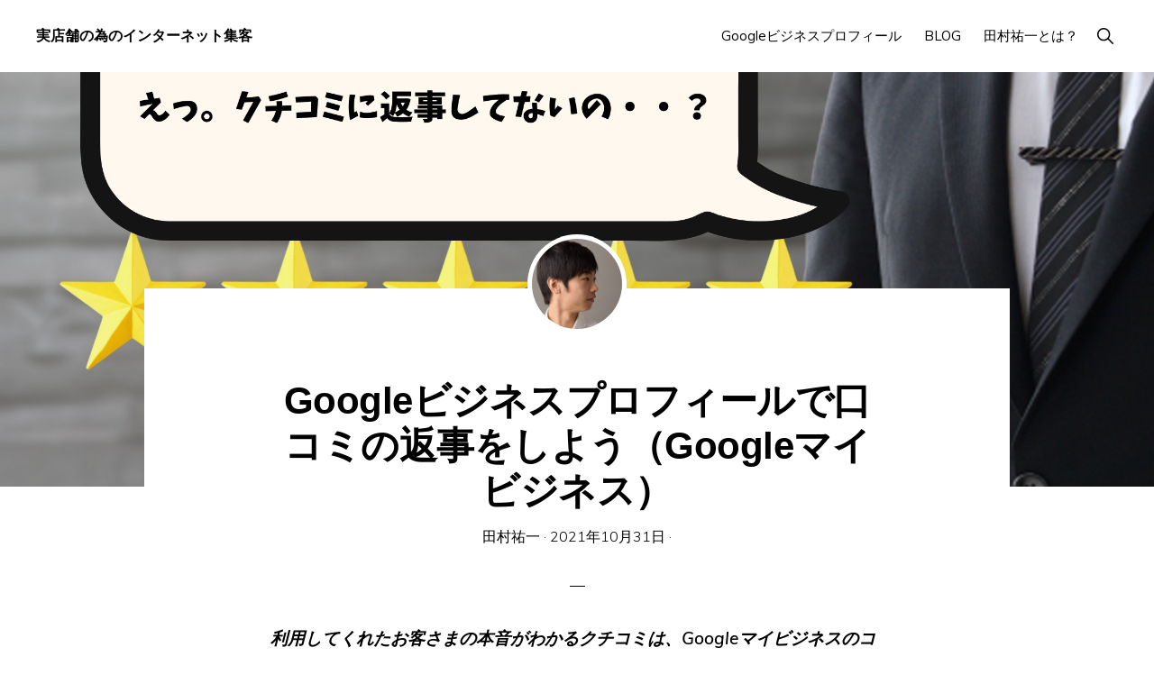

--- FILE ---
content_type: text/html; charset=UTF-8
request_url: https://yuutamura.com/webmarketing/googlemybusinesswordofmouth/
body_size: 12395
content:
<!DOCTYPE html>
<html lang="ja">
<head >
<meta charset="UTF-8" />
<meta name="viewport" content="width=device-width, initial-scale=1" />
<title>Googleビジネスプロフィールで口コミの返事をしよう（Googleマイビジネス）</title>
<meta name='robots' content='max-image-preview:large' />
<link rel='dns-prefetch' href='//webfonts.xserver.jp' />
<link rel='dns-prefetch' href='//fonts.googleapis.com' />
<link rel='dns-prefetch' href='//unpkg.com' />
<link rel="alternate" type="application/rss+xml" title="実店舗の為のインターネット集客 &raquo; フィード" href="https://yuutamura.com/feed/" />
<link rel="alternate" type="application/rss+xml" title="実店舗の為のインターネット集客 &raquo; コメントフィード" href="https://yuutamura.com/comments/feed/" />
<link rel="alternate" title="oEmbed (JSON)" type="application/json+oembed" href="https://yuutamura.com/wp-json/oembed/1.0/embed?url=https%3A%2F%2Fyuutamura.com%2Fwebmarketing%2Fgooglemybusinesswordofmouth%2F" />
<link rel="alternate" title="oEmbed (XML)" type="text/xml+oembed" href="https://yuutamura.com/wp-json/oembed/1.0/embed?url=https%3A%2F%2Fyuutamura.com%2Fwebmarketing%2Fgooglemybusinesswordofmouth%2F&#038;format=xml" />
<link rel="canonical" href="https://yuutamura.com/webmarketing/googlemybusinesswordofmouth/" />
		<!-- This site uses the Google Analytics by MonsterInsights plugin v9.11.1 - Using Analytics tracking - https://www.monsterinsights.com/ -->
		<!-- Note: MonsterInsights is not currently configured on this site. The site owner needs to authenticate with Google Analytics in the MonsterInsights settings panel. -->
					<!-- No tracking code set -->
				<!-- / Google Analytics by MonsterInsights -->
		<style id='wp-img-auto-sizes-contain-inline-css'>
img:is([sizes=auto i],[sizes^="auto," i]){contain-intrinsic-size:3000px 1500px}
/*# sourceURL=wp-img-auto-sizes-contain-inline-css */
</style>
<link rel='stylesheet' id='genesis-blocks-style-css-css' href='https://yuutamura.com/wp-content/plugins/genesis-blocks/dist/blocks.style.build.css?ver=1663331332' media='all' />
<link rel='stylesheet' id='monochrome-pro-css' href='https://yuutamura.com/wp-content/themes/monochrome-pro/style.css?ver=1.6.0' media='all' />
<style id='monochrome-pro-inline-css'>

		.single .content .entry-content > p:first-of-type {
			font-size: 19px;
			font-style: italic;
			font-weight: 600;
		}
		
/*# sourceURL=monochrome-pro-inline-css */
</style>
<style id='wp-emoji-styles-inline-css'>

	img.wp-smiley, img.emoji {
		display: inline !important;
		border: none !important;
		box-shadow: none !important;
		height: 1em !important;
		width: 1em !important;
		margin: 0 0.07em !important;
		vertical-align: -0.1em !important;
		background: none !important;
		padding: 0 !important;
	}
/*# sourceURL=wp-emoji-styles-inline-css */
</style>
<style id='wp-block-library-inline-css'>
:root{--wp-block-synced-color:#7a00df;--wp-block-synced-color--rgb:122,0,223;--wp-bound-block-color:var(--wp-block-synced-color);--wp-editor-canvas-background:#ddd;--wp-admin-theme-color:#007cba;--wp-admin-theme-color--rgb:0,124,186;--wp-admin-theme-color-darker-10:#006ba1;--wp-admin-theme-color-darker-10--rgb:0,107,160.5;--wp-admin-theme-color-darker-20:#005a87;--wp-admin-theme-color-darker-20--rgb:0,90,135;--wp-admin-border-width-focus:2px}@media (min-resolution:192dpi){:root{--wp-admin-border-width-focus:1.5px}}.wp-element-button{cursor:pointer}:root .has-very-light-gray-background-color{background-color:#eee}:root .has-very-dark-gray-background-color{background-color:#313131}:root .has-very-light-gray-color{color:#eee}:root .has-very-dark-gray-color{color:#313131}:root .has-vivid-green-cyan-to-vivid-cyan-blue-gradient-background{background:linear-gradient(135deg,#00d084,#0693e3)}:root .has-purple-crush-gradient-background{background:linear-gradient(135deg,#34e2e4,#4721fb 50%,#ab1dfe)}:root .has-hazy-dawn-gradient-background{background:linear-gradient(135deg,#faaca8,#dad0ec)}:root .has-subdued-olive-gradient-background{background:linear-gradient(135deg,#fafae1,#67a671)}:root .has-atomic-cream-gradient-background{background:linear-gradient(135deg,#fdd79a,#004a59)}:root .has-nightshade-gradient-background{background:linear-gradient(135deg,#330968,#31cdcf)}:root .has-midnight-gradient-background{background:linear-gradient(135deg,#020381,#2874fc)}:root{--wp--preset--font-size--normal:16px;--wp--preset--font-size--huge:42px}.has-regular-font-size{font-size:1em}.has-larger-font-size{font-size:2.625em}.has-normal-font-size{font-size:var(--wp--preset--font-size--normal)}.has-huge-font-size{font-size:var(--wp--preset--font-size--huge)}.has-text-align-center{text-align:center}.has-text-align-left{text-align:left}.has-text-align-right{text-align:right}.has-fit-text{white-space:nowrap!important}#end-resizable-editor-section{display:none}.aligncenter{clear:both}.items-justified-left{justify-content:flex-start}.items-justified-center{justify-content:center}.items-justified-right{justify-content:flex-end}.items-justified-space-between{justify-content:space-between}.screen-reader-text{border:0;clip-path:inset(50%);height:1px;margin:-1px;overflow:hidden;padding:0;position:absolute;width:1px;word-wrap:normal!important}.screen-reader-text:focus{background-color:#ddd;clip-path:none;color:#444;display:block;font-size:1em;height:auto;left:5px;line-height:normal;padding:15px 23px 14px;text-decoration:none;top:5px;width:auto;z-index:100000}html :where(.has-border-color){border-style:solid}html :where([style*=border-top-color]){border-top-style:solid}html :where([style*=border-right-color]){border-right-style:solid}html :where([style*=border-bottom-color]){border-bottom-style:solid}html :where([style*=border-left-color]){border-left-style:solid}html :where([style*=border-width]){border-style:solid}html :where([style*=border-top-width]){border-top-style:solid}html :where([style*=border-right-width]){border-right-style:solid}html :where([style*=border-bottom-width]){border-bottom-style:solid}html :where([style*=border-left-width]){border-left-style:solid}html :where(img[class*=wp-image-]){height:auto;max-width:100%}:where(figure){margin:0 0 1em}html :where(.is-position-sticky){--wp-admin--admin-bar--position-offset:var(--wp-admin--admin-bar--height,0px)}@media screen and (max-width:600px){html :where(.is-position-sticky){--wp-admin--admin-bar--position-offset:0px}}

/*# sourceURL=wp-block-library-inline-css */
</style><style id='global-styles-inline-css'>
:root{--wp--preset--aspect-ratio--square: 1;--wp--preset--aspect-ratio--4-3: 4/3;--wp--preset--aspect-ratio--3-4: 3/4;--wp--preset--aspect-ratio--3-2: 3/2;--wp--preset--aspect-ratio--2-3: 2/3;--wp--preset--aspect-ratio--16-9: 16/9;--wp--preset--aspect-ratio--9-16: 9/16;--wp--preset--color--black: #000000;--wp--preset--color--cyan-bluish-gray: #abb8c3;--wp--preset--color--white: #ffffff;--wp--preset--color--pale-pink: #f78da7;--wp--preset--color--vivid-red: #cf2e2e;--wp--preset--color--luminous-vivid-orange: #ff6900;--wp--preset--color--luminous-vivid-amber: #fcb900;--wp--preset--color--light-green-cyan: #7bdcb5;--wp--preset--color--vivid-green-cyan: #00d084;--wp--preset--color--pale-cyan-blue: #8ed1fc;--wp--preset--color--vivid-cyan-blue: #0693e3;--wp--preset--color--vivid-purple: #9b51e0;--wp--preset--color--theme-primary: #0066cc;--wp--preset--color--theme-secondary: #0066cc;--wp--preset--gradient--vivid-cyan-blue-to-vivid-purple: linear-gradient(135deg,rgb(6,147,227) 0%,rgb(155,81,224) 100%);--wp--preset--gradient--light-green-cyan-to-vivid-green-cyan: linear-gradient(135deg,rgb(122,220,180) 0%,rgb(0,208,130) 100%);--wp--preset--gradient--luminous-vivid-amber-to-luminous-vivid-orange: linear-gradient(135deg,rgb(252,185,0) 0%,rgb(255,105,0) 100%);--wp--preset--gradient--luminous-vivid-orange-to-vivid-red: linear-gradient(135deg,rgb(255,105,0) 0%,rgb(207,46,46) 100%);--wp--preset--gradient--very-light-gray-to-cyan-bluish-gray: linear-gradient(135deg,rgb(238,238,238) 0%,rgb(169,184,195) 100%);--wp--preset--gradient--cool-to-warm-spectrum: linear-gradient(135deg,rgb(74,234,220) 0%,rgb(151,120,209) 20%,rgb(207,42,186) 40%,rgb(238,44,130) 60%,rgb(251,105,98) 80%,rgb(254,248,76) 100%);--wp--preset--gradient--blush-light-purple: linear-gradient(135deg,rgb(255,206,236) 0%,rgb(152,150,240) 100%);--wp--preset--gradient--blush-bordeaux: linear-gradient(135deg,rgb(254,205,165) 0%,rgb(254,45,45) 50%,rgb(107,0,62) 100%);--wp--preset--gradient--luminous-dusk: linear-gradient(135deg,rgb(255,203,112) 0%,rgb(199,81,192) 50%,rgb(65,88,208) 100%);--wp--preset--gradient--pale-ocean: linear-gradient(135deg,rgb(255,245,203) 0%,rgb(182,227,212) 50%,rgb(51,167,181) 100%);--wp--preset--gradient--electric-grass: linear-gradient(135deg,rgb(202,248,128) 0%,rgb(113,206,126) 100%);--wp--preset--gradient--midnight: linear-gradient(135deg,rgb(2,3,129) 0%,rgb(40,116,252) 100%);--wp--preset--font-size--small: 14px;--wp--preset--font-size--medium: 20px;--wp--preset--font-size--large: 22px;--wp--preset--font-size--x-large: 42px;--wp--preset--font-size--normal: 18px;--wp--preset--font-size--larger: 26px;--wp--preset--spacing--20: 0.44rem;--wp--preset--spacing--30: 0.67rem;--wp--preset--spacing--40: 1rem;--wp--preset--spacing--50: 1.5rem;--wp--preset--spacing--60: 2.25rem;--wp--preset--spacing--70: 3.38rem;--wp--preset--spacing--80: 5.06rem;--wp--preset--shadow--natural: 6px 6px 9px rgba(0, 0, 0, 0.2);--wp--preset--shadow--deep: 12px 12px 50px rgba(0, 0, 0, 0.4);--wp--preset--shadow--sharp: 6px 6px 0px rgba(0, 0, 0, 0.2);--wp--preset--shadow--outlined: 6px 6px 0px -3px rgb(255, 255, 255), 6px 6px rgb(0, 0, 0);--wp--preset--shadow--crisp: 6px 6px 0px rgb(0, 0, 0);}:where(.is-layout-flex){gap: 0.5em;}:where(.is-layout-grid){gap: 0.5em;}body .is-layout-flex{display: flex;}.is-layout-flex{flex-wrap: wrap;align-items: center;}.is-layout-flex > :is(*, div){margin: 0;}body .is-layout-grid{display: grid;}.is-layout-grid > :is(*, div){margin: 0;}:where(.wp-block-columns.is-layout-flex){gap: 2em;}:where(.wp-block-columns.is-layout-grid){gap: 2em;}:where(.wp-block-post-template.is-layout-flex){gap: 1.25em;}:where(.wp-block-post-template.is-layout-grid){gap: 1.25em;}.has-black-color{color: var(--wp--preset--color--black) !important;}.has-cyan-bluish-gray-color{color: var(--wp--preset--color--cyan-bluish-gray) !important;}.has-white-color{color: var(--wp--preset--color--white) !important;}.has-pale-pink-color{color: var(--wp--preset--color--pale-pink) !important;}.has-vivid-red-color{color: var(--wp--preset--color--vivid-red) !important;}.has-luminous-vivid-orange-color{color: var(--wp--preset--color--luminous-vivid-orange) !important;}.has-luminous-vivid-amber-color{color: var(--wp--preset--color--luminous-vivid-amber) !important;}.has-light-green-cyan-color{color: var(--wp--preset--color--light-green-cyan) !important;}.has-vivid-green-cyan-color{color: var(--wp--preset--color--vivid-green-cyan) !important;}.has-pale-cyan-blue-color{color: var(--wp--preset--color--pale-cyan-blue) !important;}.has-vivid-cyan-blue-color{color: var(--wp--preset--color--vivid-cyan-blue) !important;}.has-vivid-purple-color{color: var(--wp--preset--color--vivid-purple) !important;}.has-black-background-color{background-color: var(--wp--preset--color--black) !important;}.has-cyan-bluish-gray-background-color{background-color: var(--wp--preset--color--cyan-bluish-gray) !important;}.has-white-background-color{background-color: var(--wp--preset--color--white) !important;}.has-pale-pink-background-color{background-color: var(--wp--preset--color--pale-pink) !important;}.has-vivid-red-background-color{background-color: var(--wp--preset--color--vivid-red) !important;}.has-luminous-vivid-orange-background-color{background-color: var(--wp--preset--color--luminous-vivid-orange) !important;}.has-luminous-vivid-amber-background-color{background-color: var(--wp--preset--color--luminous-vivid-amber) !important;}.has-light-green-cyan-background-color{background-color: var(--wp--preset--color--light-green-cyan) !important;}.has-vivid-green-cyan-background-color{background-color: var(--wp--preset--color--vivid-green-cyan) !important;}.has-pale-cyan-blue-background-color{background-color: var(--wp--preset--color--pale-cyan-blue) !important;}.has-vivid-cyan-blue-background-color{background-color: var(--wp--preset--color--vivid-cyan-blue) !important;}.has-vivid-purple-background-color{background-color: var(--wp--preset--color--vivid-purple) !important;}.has-black-border-color{border-color: var(--wp--preset--color--black) !important;}.has-cyan-bluish-gray-border-color{border-color: var(--wp--preset--color--cyan-bluish-gray) !important;}.has-white-border-color{border-color: var(--wp--preset--color--white) !important;}.has-pale-pink-border-color{border-color: var(--wp--preset--color--pale-pink) !important;}.has-vivid-red-border-color{border-color: var(--wp--preset--color--vivid-red) !important;}.has-luminous-vivid-orange-border-color{border-color: var(--wp--preset--color--luminous-vivid-orange) !important;}.has-luminous-vivid-amber-border-color{border-color: var(--wp--preset--color--luminous-vivid-amber) !important;}.has-light-green-cyan-border-color{border-color: var(--wp--preset--color--light-green-cyan) !important;}.has-vivid-green-cyan-border-color{border-color: var(--wp--preset--color--vivid-green-cyan) !important;}.has-pale-cyan-blue-border-color{border-color: var(--wp--preset--color--pale-cyan-blue) !important;}.has-vivid-cyan-blue-border-color{border-color: var(--wp--preset--color--vivid-cyan-blue) !important;}.has-vivid-purple-border-color{border-color: var(--wp--preset--color--vivid-purple) !important;}.has-vivid-cyan-blue-to-vivid-purple-gradient-background{background: var(--wp--preset--gradient--vivid-cyan-blue-to-vivid-purple) !important;}.has-light-green-cyan-to-vivid-green-cyan-gradient-background{background: var(--wp--preset--gradient--light-green-cyan-to-vivid-green-cyan) !important;}.has-luminous-vivid-amber-to-luminous-vivid-orange-gradient-background{background: var(--wp--preset--gradient--luminous-vivid-amber-to-luminous-vivid-orange) !important;}.has-luminous-vivid-orange-to-vivid-red-gradient-background{background: var(--wp--preset--gradient--luminous-vivid-orange-to-vivid-red) !important;}.has-very-light-gray-to-cyan-bluish-gray-gradient-background{background: var(--wp--preset--gradient--very-light-gray-to-cyan-bluish-gray) !important;}.has-cool-to-warm-spectrum-gradient-background{background: var(--wp--preset--gradient--cool-to-warm-spectrum) !important;}.has-blush-light-purple-gradient-background{background: var(--wp--preset--gradient--blush-light-purple) !important;}.has-blush-bordeaux-gradient-background{background: var(--wp--preset--gradient--blush-bordeaux) !important;}.has-luminous-dusk-gradient-background{background: var(--wp--preset--gradient--luminous-dusk) !important;}.has-pale-ocean-gradient-background{background: var(--wp--preset--gradient--pale-ocean) !important;}.has-electric-grass-gradient-background{background: var(--wp--preset--gradient--electric-grass) !important;}.has-midnight-gradient-background{background: var(--wp--preset--gradient--midnight) !important;}.has-small-font-size{font-size: var(--wp--preset--font-size--small) !important;}.has-medium-font-size{font-size: var(--wp--preset--font-size--medium) !important;}.has-large-font-size{font-size: var(--wp--preset--font-size--large) !important;}.has-x-large-font-size{font-size: var(--wp--preset--font-size--x-large) !important;}
/*# sourceURL=global-styles-inline-css */
</style>

<style id='classic-theme-styles-inline-css'>
/*! This file is auto-generated */
.wp-block-button__link{color:#fff;background-color:#32373c;border-radius:9999px;box-shadow:none;text-decoration:none;padding:calc(.667em + 2px) calc(1.333em + 2px);font-size:1.125em}.wp-block-file__button{background:#32373c;color:#fff;text-decoration:none}
/*# sourceURL=/wp-includes/css/classic-themes.min.css */
</style>
<link rel='stylesheet' id='toc-screen-css' href='https://yuutamura.com/wp-content/plugins/table-of-contents-plus/screen.min.css?ver=2106' media='all' />
<link rel='stylesheet' id='monochrome-fonts-css' href='//fonts.googleapis.com/css?family=Muli%3A300%2C300i%2C400%2C400i%2C600%2C600i%7COpen+Sans+Condensed%3A300&#038;ver=1.6.0' media='all' />
<link rel='stylesheet' id='monochrome-ionicons-css' href='//unpkg.com/ionicons@4.1.2/dist/css/ionicons.min.css?ver=1.6.0' media='all' />
<link rel='stylesheet' id='monochrome-pro-gutenberg-css' href='https://yuutamura.com/wp-content/themes/monochrome-pro/lib/gutenberg/front-end.css?ver=1.6.0' media='all' />
<style id='monochrome-pro-gutenberg-inline-css'>
.gb-block-post-grid .gb-post-grid-items .gb-block-post-grid-title a:hover {
	color: #0066cc;
}

.site-container .wp-block-button .wp-block-button__link {
	background-color: #0066cc;
}

.wp-block-button .wp-block-button__link:not(.has-background),
.wp-block-button .wp-block-button__link:not(.has-background):focus,
.wp-block-button .wp-block-button__link:not(.has-background):hover {
	color: #ffffff;
}

.site-container .wp-block-button.is-style-outline .wp-block-button__link {
	color: #0066cc;
}

.site-container .wp-block-button.is-style-outline .wp-block-button__link:focus,
.site-container .wp-block-button.is-style-outline .wp-block-button__link:hover {
	color: #2389ef;
}

.site-container .wp-block-pullquote.is-style-solid-color {
	background-color: #0066cc;
}		.site-container .has-small-font-size {
			font-size: 14px;
		}		.site-container .has-normal-font-size {
			font-size: 18px;
		}		.site-container .has-large-font-size {
			font-size: 22px;
		}		.site-container .has-larger-font-size {
			font-size: 26px;
		}		.site-container .has-theme-primary-color,
		.site-container .wp-block-button .wp-block-button__link.has-theme-primary-color,
		.site-container .wp-block-button.is-style-outline .wp-block-button__link.has-theme-primary-color {
			color: #0066cc;
		}

		.site-container .has-theme-primary-background-color,
		.site-container .wp-block-button .wp-block-button__link.has-theme-primary-background-color,
		.site-container .wp-block-pullquote.is-style-solid-color.has-theme-primary-background-color {
			background-color: #0066cc;
		}		.site-container .has-theme-secondary-color,
		.site-container .wp-block-button .wp-block-button__link.has-theme-secondary-color,
		.site-container .wp-block-button.is-style-outline .wp-block-button__link.has-theme-secondary-color {
			color: #0066cc;
		}

		.site-container .has-theme-secondary-background-color,
		.site-container .wp-block-button .wp-block-button__link.has-theme-secondary-background-color,
		.site-container .wp-block-pullquote.is-style-solid-color.has-theme-secondary-background-color {
			background-color: #0066cc;
		}
/*# sourceURL=monochrome-pro-gutenberg-inline-css */
</style>
<link rel='stylesheet' id='simple-social-icons-font-css' href='https://yuutamura.com/wp-content/plugins/simple-social-icons/css/style.css?ver=3.0.2' media='all' />
<script src="https://yuutamura.com/wp-includes/js/jquery/jquery.min.js?ver=3.7.1" id="jquery-core-js"></script>
<script src="https://yuutamura.com/wp-includes/js/jquery/jquery-migrate.min.js?ver=3.4.1" id="jquery-migrate-js"></script>
<script src="//webfonts.xserver.jp/js/xserver.js?ver=1.2.4" id="typesquare_std-js"></script>
<link rel="https://api.w.org/" href="https://yuutamura.com/wp-json/" /><link rel="alternate" title="JSON" type="application/json" href="https://yuutamura.com/wp-json/wp/v2/posts/161" /><link rel="EditURI" type="application/rsd+xml" title="RSD" href="https://yuutamura.com/xmlrpc.php?rsd" />
<link rel="icon" href="https://yuutamura.com/wp-content/themes/monochrome-pro/images/favicon.ico" />
<link rel="pingback" href="https://yuutamura.com/xmlrpc.php" />
<style>.recentcomments a{display:inline !important;padding:0 !important;margin:0 !important;}</style></head>
<body class="wp-singular post-template-default single single-post postid-161 single-format-standard wp-embed-responsive wp-theme-genesis wp-child-theme-monochrome-pro header-full-width full-width-content genesis-breadcrumbs-hidden featured-image" itemscope itemtype="https://schema.org/WebPage"><div class="site-container"><ul class="genesis-skip-link"><li><a href="#genesis-nav-primary" class="screen-reader-shortcut"> Skip to primary navigation</a></li><li><a href="#genesis-content" class="screen-reader-shortcut"> Skip to main content</a></li></ul><header class="site-header" itemscope itemtype="https://schema.org/WPHeader"><div class="wrap"><div class="title-area"><p class="site-title" itemprop="headline"><a href="https://yuutamura.com/">実店舗の為のインターネット集客</a></p><p class="site-description" itemprop="description">実店舗の為のインターネット集客ノウハウ</p></div><nav class="nav-primary" aria-label="メイン" itemscope itemtype="https://schema.org/SiteNavigationElement" id="genesis-nav-primary"><div class="wrap"><ul id="menu-header-menu" class="menu genesis-nav-menu menu-primary js-superfish"><li id="menu-item-277" class="menu-item menu-item-type-taxonomy menu-item-object-category current-post-ancestor current-menu-parent current-post-parent menu-item-277"><a href="https://yuutamura.com/category/googlebusinessprofile/" itemprop="url"><span itemprop="name">Googleビジネスプロフィール</span></a></li>
<li id="menu-item-274" class="menu-item menu-item-type-post_type menu-item-object-page current_page_parent menu-item-274"><a href="https://yuutamura.com/blog/" itemprop="url"><span itemprop="name">BLOG</span></a></li>
<li id="menu-item-275" class="menu-item menu-item-type-post_type menu-item-object-page menu-item-275"><a href="https://yuutamura.com/about-us/" itemprop="url"><span itemprop="name">田村祐一とは？</span></a></li>
<li class="menu-item"><a href="#header-search-wrap" aria-controls="header-search-wrap" aria-expanded="false" role="button" class="toggle-header-search"><span class="screen-reader-text">Show Search</span><span class="ionicons ion-ios-search"></span></a></li></ul></div></nav><div id="header-search-wrap" class="header-search-wrap"><form class="search-form" method="get" action="https://yuutamura.com/" role="search" itemprop="potentialAction" itemscope itemtype="https://schema.org/SearchAction"><label class="search-form-label screen-reader-text" for="searchform-1">このサイトを検索する</label><input class="search-form-input" type="search" name="s" id="searchform-1" placeholder="このサイトを検索する" itemprop="query-input"><input class="search-form-submit" type="submit" value="検索"><meta content="https://yuutamura.com/?s={s}" itemprop="target"></form> <a href="#" role="button" aria-expanded="false" aria-controls="header-search-wrap" class="toggle-header-search close"><span class="screen-reader-text">Hide Search</span><span class="ionicons ion-ios-close"></span></a></div></div></header><div class="entry-background" style="background-image: url(https://yuutamura.com/wp-content/uploads/2021/10/ブログアイキャッチ-2.png)"></div><div class="site-inner"><div class="content-sidebar-wrap"><main class="content" id="genesis-content"><article class="post-161 post type-post status-publish format-standard has-post-thumbnail category-googlebusinessprofile category-webmarketing entry" aria-label="Googleビジネスプロフィールで口コミの返事をしよう（Googleマイビジネス）" itemscope itemtype="https://schema.org/CreativeWork"><header class="entry-header"><div class="entry-avatar"><img alt='' src='https://secure.gravatar.com/avatar/1d3c342d50390223bf3f3162bcc39de95ae397e62b66e236e0b9246d665d7227?s=110&#038;d=mm&#038;r=g' srcset='https://secure.gravatar.com/avatar/1d3c342d50390223bf3f3162bcc39de95ae397e62b66e236e0b9246d665d7227?s=220&#038;d=mm&#038;r=g 2x' class='avatar avatar-110 photo' height='110' width='110' decoding='async'/></div><h1 class="entry-title" itemprop="headline">Googleビジネスプロフィールで口コミの返事をしよう（Googleマイビジネス）</h1>
<p class="entry-meta"><span class="entry-author" itemprop="author" itemscope itemtype="https://schema.org/Person"><a href="https://yuutamura.com/author/phm16030/" class="entry-author-link" rel="author" itemprop="url"><span class="entry-author-name" itemprop="name">田村祐一</span></a></span> &middot; <time class="entry-time" itemprop="datePublished" datetime="2021-10-31T16:37:25+09:00">2021年10月31日</time> &middot;  </p></header><div class="entry-content" itemprop="text"><p>利用してくれたお客さまの本音がわかるクチコミは、Googleマイビジネスのコンテンツで非常に重要な役割を果たしています。<br />
お客さまが初めてサービスを利用しようとする場合、事前にクチコミを確認するケースがめずらしくありません。<br />
ですので投稿されたクチコミをしっかりと読み、真摯に返信していきましょう。</p>
<p>今回はGoogleマイビジネスのクチコミへの返信についてお伝え致します。</p>
<div id="toc_container" class="no_bullets"><p class="toc_title">Contents</p><ul class="toc_list"><li><a href="#i"><span class="toc_number toc_depth_1">1</span> クチコミが投稿されたら必ず返信する</a></li><li><a href="#i-2"><span class="toc_number toc_depth_1">2</span> クチコミは他のお客さまによく見られている</a></li><li><a href="#i-3"><span class="toc_number toc_depth_1">3</span> お客さまとの信頼関係を築ける</a></li><li><a href="#3"><span class="toc_number toc_depth_1">4</span> クチコミへの返信で気をつけたい3つのポイント</a><ul><li><a href="#1"><span class="toc_number toc_depth_2">4.1</span> 1.わかりやすくて読みやすい内容にする</a></li><li><a href="#2"><span class="toc_number toc_depth_2">4.2</span> 2.批判的なクチコミへの返信ほど丁寧さを心がける</a></li><li><a href="#3-2"><span class="toc_number toc_depth_2">4.3</span> 3.親しみを感じられるように工夫する</a></li></ul></li><li><a href="#i-4"><span class="toc_number toc_depth_1">5</span> まとめ</a></li></ul></div>
<h2><span id="i">クチコミが投稿されたら必ず返信する</span></h2>
<p>お客さまが利用した感想をクチコミで投稿したら、必ず返信しましょう。<br />
なぜならクチコミへの返信には、さまざまなメリットがあるからです。<br />
どんなメリットがあるのかを具体的に紹介します。</p>
<h2><span id="i-2">クチコミは他のお客さまによく見られている</span></h2>
<p>まず挙げたいのは、冒頭でも伝えた通りクチコミが他のお客さまによく見られているからです。<br />
初めてサービスを利用しようとするお客さまは、クチコミを通していろいろ知ろうとします。<br />
商品やサービスの情報はもちろんですが、店主がどんな人なのかも知りたいです。</p>
<p>もしも他のお客さまが投稿したクチコミに対して丁寧に返信していたら、<br />
それだけで好印象を与えられるのは間違いありません。<br />
丁寧な返信を見たお客さまに</p>
<p>「優しそうな店主だな」</p>
<p>「誠実な店主かもしれないわ」</p>
<p>「このお店なら安心して行ける」</p>
<p>と思ってもらえるのです。</p>
<p>Googleマイビジネスを利用する店主の中には、クチコミへの返信をまったくしない人もいます。<br />
ただそれは非常にもったいないことです。できる限り返信をしましょう。<br />
クチコミはいろいろなお客さまに見られていて、その返信内容をもとに来店するか否かを判断される場合もあります。クチコミが投稿されたら、必ず返信しましょう。</p>
<h2><span id="i-3">お客さまとの信頼関係を築ける</span></h2>
<p>クチコミを投稿したお客さまとの信頼関係を築けるのも、クチコミに返信するメリットです。好意的か否定的かにかかわらず、何か伝えたいことがあるからお客さまはクチコミを投稿します。少し面倒な作業ともいえるクチコミをわざわざ投稿してくれるのですから、それだけ強い気持ちを持っているのだとわかります。そんなお客さまの強い気持ちから投稿されたクチコミをスルーするのは、あまり好ましくありません。</p>
<p>「クチコミをいただきましてありがとうございました」</p>
<p>「またの来店をお待ちしています」</p>
<p>「今後さらに精進させていただきます」</p>
<p>などの簡単な言葉でもクチコミに真摯に返信すれば、<br />
お客さまとの信頼関係を築けます。<br />
こうしたお客さまへの丁寧なアフターフォローは、リピーターを増やすために必要不可欠な取り組みです。</p>
<p>せっかくクチコミをお客さまが投稿してくれたのですから、信頼関係を築くためにも返信しましょう。</p>
<h2><span id="3">クチコミへの返信で気をつけたい3つのポイント</span></h2>
<p>クチコミに返信する時、どんなことに気をつければいいのかをアドバイスします。</p>
<h3><span id="1">1.わかりやすくて読みやすい内容にする</span></h3>
<p>クチコミに返信する時は、わかりやすくて読みやすい内容を意識しましょう。ダラダラとした長文は、お客さまに読まれない可能性もあります。残念ながら、改行などが使えないので、長文になると非常に読みづらいです。熱い気持ちを乗せて長文を書きたくなりますが、コンパクトにまとまった短文で返信するのがベストです。</p>
<h3><span id="2">2.批判的なクチコミへの返信ほど丁寧さを心がける</span></h3>
<p>どんなクチコミにも丁寧な返信が基本ですが、特に丁寧さを心がけたいのが批判的なクチコミです。<br />
利用してくれたお客さまから批判的なクチコミが寄せられたら、普通は誰でも落ち込みます。<br />
また場合によっては、反論したい気持ちがわくかもしれません。</p>
<p>ただ感情に任せて丁寧さを欠いた返信をすれば、火に油を注ぐ結果になりかねません。しかもその返信を見た他のお客さまからの印象も悪くなってしまいます。</p>
<p>たとえ批判的なクチコミを投稿されたとしても、丁寧さを心がけた返信をする必要があります。<br />
たとえば</p>
<p>「評価をいただきましてありがとうございます」</p>
<p>「ぜひとも今後の参考にさせていただきます」</p>
<p>「改善に努めさせていただきます」</p>
<p>などです。</p>
<p>批判的なクチコミにどのような対応をするのか、他のお客さまが目を光らせています。<br />
誠意を感じられる返信をすれば、返信だけで見限られてしまうことはありません。<br />
批判的なクチコミに対しても決して感情的にならず、丁寧な返信を心がけることが批判的なクチコミに返信する時のポイントです。</p>
<h3><span id="3-2">3.親しみを感じられるように工夫する</span></h3>
<p>クチコミはお客さまと交流する場でもありますから、堅い雰囲気で返信するのはよくありません。<br />
あまりにフランクすぎるのは極端ですが、親しみを感じられるように工夫して返信しましょう。</p>
<p>定型文にならないよう気をつけできるだけ感情を込めた言葉で返信すれば、お客さまに親しみを感じてもらいやすいです。</p>
<p>例えば、</p>
<p>「こだわりのポイントに気がついて頂き嬉しいです！」</p>
<p>「スタッフを褒めて頂きありがとうございます！」</p>
<p>など、自分の感情を言葉に乗せてあげると人間味がでた親しみのある言葉 になります。</p>
<h2><span id="i-4">まとめ</span></h2>
<p>Googleマイビジネスのコンテンツの中には、お客さまからのクチコミがあります。<br />
クチコミはお客さまと交流できる貴重な場ですので、返信を疎かにしてはいけません。<br />
クチコミへの返信には大きなメリットがあります。<br />
記事内で紹介した返信で気をつけたい3つのポイントを意識し、クチコミに対して丁寧に返信していきましょう。</p>
<p>P.S.</p>
<p>もしもうすでにあなたのお店に口コミがたくさんたまっているのであれば、</p>
<p>1日3件、1日5件と返信ルールをきめてコツコツお返事していきましょう。</p>
<p>いっきにやろうとするとどうしてもやっつけ感がでてしまいますので、毎日少しずつ返信することをおすすめします。</p>
<p>未返信の口コミはタブから未返信だけ見ることができるので、1個1個探さなくても大丈夫です。</p>
<!--<rdf:RDF xmlns:rdf="http://www.w3.org/1999/02/22-rdf-syntax-ns#"
			xmlns:dc="http://purl.org/dc/elements/1.1/"
			xmlns:trackback="http://madskills.com/public/xml/rss/module/trackback/">
		<rdf:Description rdf:about="https://yuutamura.com/webmarketing/googlemybusinesswordofmouth/"
    dc:identifier="https://yuutamura.com/webmarketing/googlemybusinesswordofmouth/"
    dc:title="Googleビジネスプロフィールで口コミの返事をしよう（Googleマイビジネス）"
    trackback:ping="https://yuutamura.com/webmarketing/googlemybusinesswordofmouth/trackback/" />
</rdf:RDF>-->
</div><footer class="entry-footer"><p class="entry-meta"><span class="entry-categories"><a href="https://yuutamura.com/category/googlebusinessprofile/" rel="category tag">Googleビジネスプロフィール</a>, <a href="https://yuutamura.com/category/webmarketing/" rel="category tag">WEB集客</a></span> </p></footer></article><div class="after-entry widget-area"><section id="featured-page-2" class="widget featured-content featuredpage"><div class="widget-wrap"></div></section>
</div></main></div></div><div class="before-footer-cta"><div class="wrap"><section id="custom_html-5" class="widget_text widget widget_custom_html"><div class="widget_text widget-wrap"><div class="textwidget custom-html-widget"><p>Hit the ground running with a minimalist look. <span class="footer-cta-button"><a class="button" href="#">Learn More</a></span></p></div></div></section>
</div></div></div><footer class="site-footer" itemscope itemtype="https://schema.org/WPFooter"><div class="wrap"><p>Copyright &#x000A9;&nbsp;2026 · <a href="https://my.studiopress.com/themes/monochrome/">Monochrome Pro</a> on <a href="https://www.studiopress.com/">Genesis Framework</a> · <a href="https://wordpress.org/">WordPress</a> · <a href="https://yuutamura.com/wp-login.php">ログイン</a></p><nav class="nav-secondary" aria-label="Secondary" itemscope itemtype="https://schema.org/SiteNavigationElement"><div class="wrap"><ul id="menu-header-menu-1" class="menu genesis-nav-menu menu-secondary js-superfish"><li class="menu-item menu-item-type-taxonomy menu-item-object-category current-post-ancestor current-menu-parent current-post-parent menu-item-277"><a href="https://yuutamura.com/category/googlebusinessprofile/" itemprop="url"><span itemprop="name">Googleビジネスプロフィール</span></a></li>
<li class="menu-item menu-item-type-post_type menu-item-object-page current_page_parent menu-item-274"><a href="https://yuutamura.com/blog/" itemprop="url"><span itemprop="name">BLOG</span></a></li>
<li class="menu-item menu-item-type-post_type menu-item-object-page menu-item-275"><a href="https://yuutamura.com/about-us/" itemprop="url"><span itemprop="name">田村祐一とは？</span></a></li>
</ul></div></nav></div></footer><script type="speculationrules">
{"prefetch":[{"source":"document","where":{"and":[{"href_matches":"/*"},{"not":{"href_matches":["/wp-*.php","/wp-admin/*","/wp-content/uploads/*","/wp-content/*","/wp-content/plugins/*","/wp-content/themes/monochrome-pro/*","/wp-content/themes/genesis/*","/*\\?(.+)"]}},{"not":{"selector_matches":"a[rel~=\"nofollow\"]"}},{"not":{"selector_matches":".no-prefetch, .no-prefetch a"}}]},"eagerness":"conservative"}]}
</script>
	<script type="text/javascript">
		function genesisBlocksShare( url, title, w, h ){
			var left = ( window.innerWidth / 2 )-( w / 2 );
			var top  = ( window.innerHeight / 2 )-( h / 2 );
			return window.open(url, title, 'toolbar=no, location=no, directories=no, status=no, menubar=no, scrollbars=no, resizable=no, copyhistory=no, width=600, height=600, top='+top+', left='+left);
		}
	</script>
	<style type="text/css" media="screen"></style><script id="toc-front-js-extra">
var tocplus = {"visibility_show":"show","visibility_hide":"hide","width":"Auto"};
//# sourceURL=toc-front-js-extra
</script>
<script src="https://yuutamura.com/wp-content/plugins/table-of-contents-plus/front.min.js?ver=2106" id="toc-front-js"></script>
<script src="https://yuutamura.com/wp-content/plugins/genesis-blocks/dist/assets/js/dismiss.js?ver=1663331332" id="genesis-blocks-dismiss-js-js"></script>
<script src="https://yuutamura.com/wp-includes/js/hoverIntent.min.js?ver=1.10.2" id="hoverIntent-js"></script>
<script src="https://yuutamura.com/wp-content/themes/genesis/lib/js/menu/superfish.min.js?ver=1.7.10" id="superfish-js"></script>
<script src="https://yuutamura.com/wp-content/themes/genesis/lib/js/menu/superfish.args.min.js?ver=3.3.5" id="superfish-args-js"></script>
<script src="https://yuutamura.com/wp-content/themes/genesis/lib/js/skip-links.min.js?ver=3.3.5" id="skip-links-js"></script>
<script src="https://yuutamura.com/wp-content/themes/monochrome-pro/js/global.js?ver=1.0.0" id="monochrome-global-script-js"></script>
<script src="https://yuutamura.com/wp-content/themes/monochrome-pro/js/block-effects.js?ver=1.0.0" id="monochrome-block-effects-js"></script>
<script id="monochrome-responsive-menu-js-extra">
var genesis_responsive_menu = {"mainMenu":"Menu","menuIconClass":"ionicons-before ion-ios-menu","subMenu":"Submenu","subMenuIconClass":"ionicons-before ion-ios-arrow-down","menuClasses":{"combine":[],"others":[".nav-primary"]}};
//# sourceURL=monochrome-responsive-menu-js-extra
</script>
<script src="https://yuutamura.com/wp-content/themes/monochrome-pro/js/responsive-menus.min.js?ver=1.6.0" id="monochrome-responsive-menu-js"></script>
<script id="wp-emoji-settings" type="application/json">
{"baseUrl":"https://s.w.org/images/core/emoji/17.0.2/72x72/","ext":".png","svgUrl":"https://s.w.org/images/core/emoji/17.0.2/svg/","svgExt":".svg","source":{"concatemoji":"https://yuutamura.com/wp-includes/js/wp-emoji-release.min.js?ver=6.9"}}
</script>
<script type="module">
/*! This file is auto-generated */
const a=JSON.parse(document.getElementById("wp-emoji-settings").textContent),o=(window._wpemojiSettings=a,"wpEmojiSettingsSupports"),s=["flag","emoji"];function i(e){try{var t={supportTests:e,timestamp:(new Date).valueOf()};sessionStorage.setItem(o,JSON.stringify(t))}catch(e){}}function c(e,t,n){e.clearRect(0,0,e.canvas.width,e.canvas.height),e.fillText(t,0,0);t=new Uint32Array(e.getImageData(0,0,e.canvas.width,e.canvas.height).data);e.clearRect(0,0,e.canvas.width,e.canvas.height),e.fillText(n,0,0);const a=new Uint32Array(e.getImageData(0,0,e.canvas.width,e.canvas.height).data);return t.every((e,t)=>e===a[t])}function p(e,t){e.clearRect(0,0,e.canvas.width,e.canvas.height),e.fillText(t,0,0);var n=e.getImageData(16,16,1,1);for(let e=0;e<n.data.length;e++)if(0!==n.data[e])return!1;return!0}function u(e,t,n,a){switch(t){case"flag":return n(e,"\ud83c\udff3\ufe0f\u200d\u26a7\ufe0f","\ud83c\udff3\ufe0f\u200b\u26a7\ufe0f")?!1:!n(e,"\ud83c\udde8\ud83c\uddf6","\ud83c\udde8\u200b\ud83c\uddf6")&&!n(e,"\ud83c\udff4\udb40\udc67\udb40\udc62\udb40\udc65\udb40\udc6e\udb40\udc67\udb40\udc7f","\ud83c\udff4\u200b\udb40\udc67\u200b\udb40\udc62\u200b\udb40\udc65\u200b\udb40\udc6e\u200b\udb40\udc67\u200b\udb40\udc7f");case"emoji":return!a(e,"\ud83e\u1fac8")}return!1}function f(e,t,n,a){let r;const o=(r="undefined"!=typeof WorkerGlobalScope&&self instanceof WorkerGlobalScope?new OffscreenCanvas(300,150):document.createElement("canvas")).getContext("2d",{willReadFrequently:!0}),s=(o.textBaseline="top",o.font="600 32px Arial",{});return e.forEach(e=>{s[e]=t(o,e,n,a)}),s}function r(e){var t=document.createElement("script");t.src=e,t.defer=!0,document.head.appendChild(t)}a.supports={everything:!0,everythingExceptFlag:!0},new Promise(t=>{let n=function(){try{var e=JSON.parse(sessionStorage.getItem(o));if("object"==typeof e&&"number"==typeof e.timestamp&&(new Date).valueOf()<e.timestamp+604800&&"object"==typeof e.supportTests)return e.supportTests}catch(e){}return null}();if(!n){if("undefined"!=typeof Worker&&"undefined"!=typeof OffscreenCanvas&&"undefined"!=typeof URL&&URL.createObjectURL&&"undefined"!=typeof Blob)try{var e="postMessage("+f.toString()+"("+[JSON.stringify(s),u.toString(),c.toString(),p.toString()].join(",")+"));",a=new Blob([e],{type:"text/javascript"});const r=new Worker(URL.createObjectURL(a),{name:"wpTestEmojiSupports"});return void(r.onmessage=e=>{i(n=e.data),r.terminate(),t(n)})}catch(e){}i(n=f(s,u,c,p))}t(n)}).then(e=>{for(const n in e)a.supports[n]=e[n],a.supports.everything=a.supports.everything&&a.supports[n],"flag"!==n&&(a.supports.everythingExceptFlag=a.supports.everythingExceptFlag&&a.supports[n]);var t;a.supports.everythingExceptFlag=a.supports.everythingExceptFlag&&!a.supports.flag,a.supports.everything||((t=a.source||{}).concatemoji?r(t.concatemoji):t.wpemoji&&t.twemoji&&(r(t.twemoji),r(t.wpemoji)))});
//# sourceURL=https://yuutamura.com/wp-includes/js/wp-emoji-loader.min.js
</script>
</body></html>
